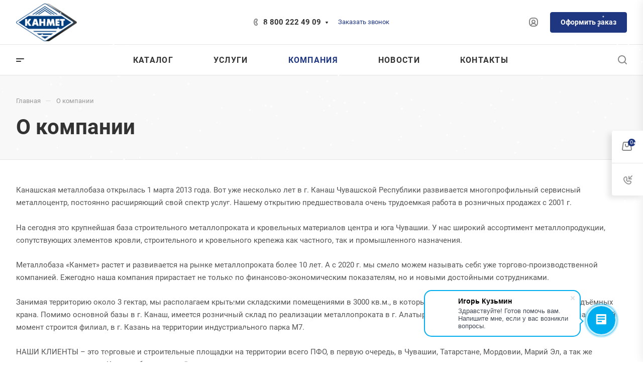

--- FILE ---
content_type: text/css
request_url: https://kanmet.ru/bitrix/templates/aspro-allcorp3metal/css/header.css?168198680520709
body_size: 20628
content:
/* HEADER */
.header {
  color: #333333;
  color: var(--white_text_black);
  position: relative;
  z-index: 100;
  background-color: #f8f8f8;
  background-color: var(--darkerblack_bg_black);
}

body:not(.front_page) .header--white {
  /* background-color: #fff; */
  background: linear-gradient(180deg, rgba(18, 18, 18, 0.03) 0%, rgba(248, 248, 248, 0) 100%);
}

body.front_page .header:not(.header--fon) {
  background: linear-gradient(180deg, rgba(18, 18, 18, 0.03) 0%, rgba(248, 248, 248, 0) 100%);
}

.header--paddings {
  padding: 32px 32px 0;
}
.header--offset-top-32 {
  padding-top: 32px;
}
body.header_opacity.front_page .header__inner {
  position: absolute;
  top: 0px;
  left: 0px;
  right: 0px;
}
body .pos-static {
  position: static;
}
.hide-dotted:not(.dotted-complete) * {
  opacity: 0;
}
.header__inner--parted {
  display: flex;
}

.header__inner--parted.header__inner--margins .header__sub-inner.header--color_dark .header__top-part,
.header__inner--parted.header__inner--margins .header__sub-inner.header--color_colored .header__top-part {
  border-color: rgba(255, 255, 255, 0.102);
}
.header__inner--parted.header--color_dark .header__top-part,
.header__inner--parted.header--color_colored .header__top-part {
  border-color: rgba(255, 255, 255, 0.102);
}
.phones__phones-wrapper .phones__dropdown.position_block {
  right: -5px;
  left: auto;
}
/*bg_none header 3,4*/
body.header_opacity.front_page .header.header--offset .block_with_bg.bg_none {
  background-color: transparent;
  box-shadow: none;
  border-bottom: 1px solid rgba(255, 255, 255, 0.102);
  border-radius: 0;
}
/*end*/

.header__inner--paddings {
  padding: 32px 32px 0;
}
.header__inner--margins {
  margin: 0px 32px 0;
  padding-top: 32px;
}
.header__inner--margins-side-none {
  margin-left: 0px;
  margin-right: 0px;
}
.header__inner--shadow {
  box-shadow: 0px 3px 7px rgba(0, 0, 0, 0.05);
  border-radius: 4px;
}
.header__inner--bordered {
  border-bottom: 1px solid #e5e5e5;
  border-color: var(--stroke_black);
}
.header__sub-inner {
  display: flex;
  width: 100%;
  position: relative;
}
.header--shadow {
  box-shadow: 0px 3px 7px rgba(0, 0, 0, 0.05);
  border-radius: 4px;
}

.header__main-inner--height_91 {
  height: 91px;
}
.header__left-part {
  display: flex;
  align-items: center;
  flex-shrink: 0;
  padding-right: 16px;
}
.header__left-part--color_light {
  background-color: #fff;
}
.header__right-part {
  display: flex;
  flex-direction: column;
  flex: 1;
}

.header__top-part {
  position: relative;
  z-index: 2;
  display: flex;
  align-items: center;
  height: 60px;
}
.header__top-part--height_46 {
  height: 46px;
}
.header__top-part--height_50 {
  height: 50px;
}
.header__top-part--height_56 {
  height: 56px;
}
.header__top-part--height_66 {
  height: 66px;
}
.header__top-part--height_80 {
  height: 80px;
}
.header__top-part--height_81 {
  height: 81px;
}
.header__top-part--height_89 {
  height: 89px;
}
.header__top-part--no_border {
  border-bottom: none;
}
.header__top-part--bordered {
  border-bottom: 1px solid #e5e5e5;
  border-bottom: 1px solid var(--stroke_black);
}
.header__top-part--items-bottom {
  align-items: flex-end;
  padding-bottom: 8px;
}
.header__top-part--paddings {
  padding-left: 32px;
  padding-right: 32px;
}
.header--color_colored {
  background-color: #9e9e9e;
}
.header__top-inner {
  display: flex;
  align-items: center;
  justify-content: space-between;
  margin: 0 -16px;
  flex: 1;
  width: calc(100% + 32px);
}
.header__top-item {
  margin: 0 16px;
}
.header__top-item--w45 {
  width: 45%;
}
.header__top-item--no-shrink {
  flex-shrink: 0;
}
.header__top-item--shinked {
  flex-shrink: 1;
}

.left-part-icons-block.header__top-item {
  margin-left: 0;
}

.header__main-part {
  position: relative;
  z-index: 1;
  height: 100px;
  display: flex;
  align-items: center;
}
.header__main-part--shadow {
  box-shadow: 0px 3px 7px rgba(0, 0, 0, 0.05);
  border-radius: 4px;
}
.header__main-part--height_66 {
  height: 66px;
}
.header__main-part--height_61 {
  height: 61px;
}
.header__main-part--height_91 {
  height: 91px;
}
.header__main-part--header_7 {
  height: 148px;
}
.header__main-part--offset-left {
  margin-left: -32px;
}
.header__main-part--margin {
  margin-left: 32px;
  margin-right: 32px;
}
.header__main-part--bordered {
  border-bottom: 1px solid #e5e5e5;
  border-bottom: 1px solid var(--stroke_black);
}
.slogan_min_width_header6 {
  min-width: 200px;
}

@media (max-width: 1200px) {
  .header__main-part--no-radius-bottom-1200 {
    border-bottom-right-radius: 0;
    border-bottom-left-radius: 0;
  }
}
@media (max-width: 1100px) {
  .header__main-part--offset_16-1100 {
    padding-left: 16px;
    padding-right: 16px;
  }
  .header__main-part--offset_16-1100 .header__main-item {
    margin: 0 16px;
  }
}

.header__main-inner {
  flex: 1;
  display: flex;
  align-items: center;
  justify-content: space-between;
}
.header__main-inner--top-with-padding {
  align-items: flex-start;
  padding: 37px 0;
}
.header__main-inner--margin {
  margin: 0 -32px;
}
.header__main-inner--color_light {
  background-color: #fff;
}
.header__main-inner--shadow {
  box-shadow: 0px 3px 7px rgba(0, 0, 0, 0.05);
  box-shadow: 0px 3px 7px rgba(0, 0, 0, 0.05);
  border-radius: 4px;
}
.header__main-item {
  margin: 0 32px;
  flex-shrink: 0;
}
.header__main-item--shinked {
  flex-shrink: 1;
}
.header__main-item--flex {
  flex-shrink: 1;
}
@media (max-width: 1200px) {
  .header__main-inner--no-shadow-1200 {
    box-shadow: none;
    border-bottom-left-radius: 0;
    border-bottom-right-radius: 0;
  }
}

.header__flex-part {
  display: flex;
  align-items: center;
}
.header__flex-part--left {
  flex: 1;
  justify-content: flex-start;
}
.header__flex-part--right {
  flex: 1;
  justify-content: flex-end;
}

@media (min-width: 1401px) {
  .header__flex-part--right.header__flex-part--collapse{
    flex-basis: auto;
    flex-shrink: 0;
  }
  .header__flex-part--left.header__flex-part--collapse{
    flex-basis: auto;
  }
}

.header__side-column-part {
  position: fixed;
  left: 0;
  top: 0;
  bottom: 0;
  z-index: 2;
  width: 271px;
  border-right: 1px solid #e5e5e5;
  border-color: var(--stroke_black);
  padding: 24px 32px 32px;
  display: flex;
  flex-direction: column;
  justify-content: space-between;
  background-color: #fff;
  background-color: var(--black_bg_black);
}
.header__side-item {
  display: flex;
  flex-direction: column;
}
.header__side-item--row {
  display: flex;
  justify-content: space-between;
  align-items: center;
}
.header__side-item--margin {
  margin-top: 40px;
  margin-bottom: 40px;
}
.header__side-item--paddings {
  padding: 16px 0;
}
.header__side-item--margined {
  margin: -16px 0;
}

.dropdown {
  -webkit-box-shadow: 0px 5px 20px rgba(0, 0, 0, 0.15);
  box-shadow: 0px 5px 20px rgba(0, 0, 0, 0.15);
  background: #fff;
  background-color: var(--card_bg_black);
  border-radius: 4px;
  position: absolute;
  top: 100%;
  left: 0;
}
.dropdown--relative {
  position: relative;
}
.dropdown--no-shadow {
  box-shadow: none;
}

.logo {
  max-width: 182px;
  height: 50px;
  display: flex;
  align-items: center;
}
.logo a {
  display: flex;
  align-items: center;
  width: 100%;
  height: 100%;
}

.logo a img {
  max-height: 5rem;
  max-width: 100%;
}
@media (max-width: 992px) {
  .logo a img {
    max-height: 100%;
    max-width: 100%;
  }
}
.address {
  display: flex;
  align-items: center;
}
.address__text {
  font-size: 0.867em;
  line-height: 1.5379em;
  max-width: 320px;
}
.address__text--large {
  font-size: 1em;
  line-height: inherit;
}

.phones {
  display: flex;
  align-items: center;
  position: relative;
}
.phones__inner {
  display: flex;
  align-items: center;
  position: relative;
}
.phones__icon {
  display: none;
  margin-right: 11px;
  margin-top: 1px;
}
.phones--with_icon .phones__icon {
  display: block;
}
.phones__phone-link {
  font-weight: 600;
}
.phones__arrow {
  display: none;
  margin-left: 8px;
}
.phones__inner--with_dropdown .phones__arrow {
  display: flex;
}
.phones__dropdown {
  position: absolute;
  top: -19px;
  left: -19px;
  display: none;
}

.icon-block--with_icon .phones__dropdown {
  left: 0;
}
.icon-block--with_icon .phones__dropdown.position_block {
  right: -5px;
  left: auto;
}
.phones__dropdown .dropdown {
  z-index: 2;
  padding: 25px;
  background: #fff;
  background-color: var(--card_bg_black);
  min-width: 278px;
  left: -6px;
}
.phones__inner:hover {
  z-index: 1000;
}
.phones__inner:hover .phones__dropdown {
  display: block;
}
.phones__dropdown .dropdown__item {
  padding: 6.5px 0px;
}
.phones__dropdown .dropdown__item--first {
  padding-top: 0px;
  margin-top: -6px;
}
.phones__dropdown .dropdown__item--last {
  padding-bottom: 0px;
}

.phones__dropdown--top {
  bottom: -36px;
  top: auto;
}
.phones__dropdown--top .dropdown {
  display: flex;
  flex-direction: column-reverse;
}
.phones__dropdown--top .dropdown .phones__dropdown-item:last-child {
  margin-top: 0;
}
.phones__dropdown--top .dropdown .schedule__title {
  margin-top: 6px;
}
.phones__dropdown--top .dropdown__item--first {
  padding-top: 6.5px;
  padding-bottom: 0px;
  margin-bottom: -6px;
}
.phones__dropdown--top .dropdown__item--last {
  padding-top: 0px;
  padding-bottom: 6.5px;
}
.phones__dropdown--top .dropdown__item--last + .phones__dropdown-item {
  padding-top: 19px;
  padding-bottom: 17px;
}

.phones__callback {
  font-size: 0.867em;
  line-height: 1.5379em;
  margin-left: 19px;
  margin-top: -1px;
}
.phones__phone-descript {
  display: block;
  margin-top: -2px;
  font-weight: normal;
}
.phones__dropdown-item {
  margin-top: 14px;
}
.dropdown__item--last + .phones__dropdown-item {
  margin: 0px;
  padding-top: 20px;
  padding-bottom: 4px;
}

.social-item {
  margin-top: 19px;
}
.callback-item {
  margin-top: 24px;
}
.phones__dropdown-title {
  font-size: 0.8em;
  line-height: 1.584em;
  color: #999;
}
.phones__dropdown-value {
  margin-top: 1px;
  font-size: 0.934em;
  line-height: 1.499em;
  color: #333;
  color: var(--white_text_black);
}

.header-cabinet {
  position: relative;
}
.header-cabinet__icon {
  margin-top: -2px;
}
.header-cabinet__link.avt .header-cabinet__icon {
  margin-right: -4px;
}
.header-cabinet__link {
  display: flex;
  align-items: center;
}
.header-cabinet__link.avt {
  margin-right: -4px;
}
.header__icon-name {
  font-size: 0.867em;
  line-height: 1.54em;
  margin-left: 7px;
}

.active > .dark_link {
  color: var(--fill_dark_light_hover);
}

.cabinet-dropdown {
  opacity: 0;
  visibility: hidden;
  transition: opacity 0.2s ease-in-out, visibility 0.2s ease-in-out;
  position: absolute;
  top: 100%;
  padding-top: 15px;
  right: -1px;
}
.cabinet-dropdown--top {
  top: auto;
  bottom: 100%;
  padding-top: 0px;
  padding-bottom: 12px;
}
.mega-fixed-menu .cabinet-dropdown {
  margin: 0 0 0 -127px;
}
.cabinet-dropdown .dropdown {
  padding: 18px 24px 0px;
  width: 190px;
  /*left: -22px;*/
}
.header-cabinet:hover .cabinet-dropdown {
  opacity: 1;
  visibility: visible;
}
#main #headerfixed .header-cabinet .cabinet-dropdown {
  padding-top: 8px;
}
.cabinet-dropdown__item {
  margin-bottom: 13px;
}
.cabinet-dropdown__item a {
  display: block;
}
.cabinet-dropdown__item--last {
  margin-bottom: 0px;
  border-top: 1px solid #ececec;
  border-top: 1px solid var(--stroke_black);
  margin: 0 -24px;
  background: #fafafa;
  background-color: var(--card_bg_hover_black);
  border-bottom-left-radius: 4px;
  border-bottom-right-radius: 4px;
  margin-top: 20px;
}
.cabinet-dropdown__item--last a {
  display: flex;
  flex-direction: row-reverse;
  align-items: center;
  justify-content: space-between;
  padding: 18px 23px 20px;
}

.header-cart__inner {
  position: relative;
  margin-right: 4px;
  display: inline-block;
  line-height: 0;
}
.header-cart__inner--empty {
  margin-right: 0px;
}
.header-cart__count,
.icon-count{
  position: absolute;
  top: 0px;
  right: 0px;
  transform: translate(46%, -60%);
  color: #fff;
  font-size: 11px;
  border-radius: 15px;
  text-align: center;
  line-height: 15px;
  min-width: 15px;
  padding: 0 4px;
  background-color: #49b822;
  z-index: 2;
}
.icon-count--compare {
  top: 3px;
  right: auto;
  left: 0px;
}
.header-cart__inner--empty .header-cart__count,
.icon-count {
  display: none;
}
.icon-block-with-counter--count .icon-count {
  display: block;
}

.header-cart__inner i.svg-inline-basket {
  margin-top: -3px;
}

.hide-basket-message .header-cart__name {
  display: none;
}

.header-cart__name {
  display: inline-block;
  transform: translateY(-1px);
}

.header--color_colored .header-cart .header-cart__count,
.header--color_colored .icon-block-with-counter .icon-count{
  background-color: #fff;
  color: #333;
}

#main .mobileheader--color-colored .header-cart .header-cart__count,
#main .mobileheader--color-colored .icon-block-with-counter .icon-count {
  background-color: #fff !important;
  color: #333;
}

.slogan__text {
  opacity: 0.5;
  max-width: 250px;
  font-size: 0.929em;
}
.burger {
  display: flex;
  align-items: center;
  cursor: pointer;
  padding: 20px;
  margin: -20px;
}

.more-arrow {
  display: flex;
  margin-left: 8px;
  margin-top: 2px;
}

.header-search {
  cursor: pointer;
  line-height: 0;
}

.header-eyed {
  cursor: pointer;
  line-height: 0;
}

.menu-topest {
  margin: 0;
  padding: 0;
  white-space: nowrap;
  overflow: hidden;
  display: flex;
  align-items: center;
  justify-content: flex-start;
}
.menu-topest__item {
  margin: 0 12px;
  text-align: center;
  display: inline-block;
  vertical-align: top;
  padding: 0;
  list-style: none;
  font-size: 0.867em;
  line-height: calc(1em + 7px);
  white-space: normal;
  flex-shrink: 0;
}
.menu-topest__item--first {
  margin-left: 0;
}
.menu-topest__item--last {
  margin-right: 0;
}
.menu-topest__more {
  margin-left: 12px;
  padding: 0;
  flex-shrink: 0;
}

/*menu-topest more*/
.header__top-part .menu-topest:hover {
  overflow: visible;
}
.header__top-part .menu-topest li.menu-topest__more {
  position: relative;
  cursor: pointer;
  z-index: 999;
  padding: 10px 0 16px;
  margin-bottom: 0;
  width: 20px;
}
.header__top-part .menu-topest li.menu-topest__more .dropdown {
  margin: 0;
  padding: 0;
  left: -17px;
  width: 191px;
  margin: 0;
  position: absolute;
  opacity: 0;
  visibility: hidden;
  top: 45px;
  z-index: 999;
}
.header__top-part .menu-topest li.menu-topest__more:hover > .dropdown,
.header__top-part .menu-topest li.menu-topest__more.hover > .dropdown {
  opacity: 1;
  visibility: visible;
  background: #fff;
}
.header__top-part .menu-topest li.menu-topest__more.hover {
  background: none;
}
.header__top-part .menu-topest li.menu-topest__more .dropdown > li {
  margin: 0;
  padding: 0;
  text-align: left;
  width: 100%;
}
.header__top-part .menu-topest li.menu-topest__more .dropdown > li:before {
  display: none;
}

.header__top-part .menu-topest li.menu-topest__more .dropdown > li > a {
  padding: 0 23px;
  margin-bottom: 9px;
  display: block;
}

#main .menu-topest .menu-topest__more .menu-topest__link {
  opacity: 1;
  color: #333;
}

.header__top-part .menu-topest li.menu-topest__more .dropdown > li:last-of-type > a {
  margin-bottom: 0;
}

.header__top-part .menu-topest li.menu-topest__more > span {
  display: block;
  letter-spacing: 1.5px;
}
.header__top-part .menu-topest li.menu-topest__more .menu-topest__item {
  display: block;
}
.header__top-part .menu-topest li.menu-topest__more .dropdown {
  padding: 18px 0;
}

.btn.btn-header-topest {
  width: 100%;
  border-radius: 0;
  padding-top: 14px;
  padding-bottom: 16px;
  font-size: 13px;
  font-weight: bold;
}

@media all and (max-width: 1600px) {
  .hide-name-1600 .header__icon-name {
    display: none;
  }
}
@media all and (max-width: 1400px) {
  .hide-name-narrow .header__icon-name {
    display: none;
  }
}

@media (max-width: 1200px) {
  .header__top-part--paddings {
    padding-left: 24px;
    padding-right: 24px;
  }
  .header__main-item {
    margin: 0 24px;
  }
  .header__main-part--offset-left {
    margin-left: -24px;
  }
}

/* COLOR VARIATIONS */
.header--color_colored.header__top-part--bordered,
.header--color_colored.header__main-part--bordered,
.header--color_dark.header__top-part--bordered,
.header--color_dark.header__main-part--bordered {
  border-bottom: 1px solid rgba(0, 0, 0, 0.071);
  /* border-bottom: 1px solid var(--stroke_black); */
}
.header--color_dark.header__top-part--bordered {
  border-bottom: 1px solid var(--stroke_black);
}

.header--color_light {
  background-color: #fff;
  background-color: var(--black_bg_black);
  background-color: var(--card_bg_black);
}
.header--color_dark {
  background-color: #232323;
  /* background-color: var(--card_bg_black); */
}
.header--color_gray {
  background-color: #fafafa;
  background-color: var(--light_bg_black);
}

#main .header--color_colored:not(.bg_none) .menu-light-text {
  color: #fff;
}
#main .header--color_colored:not(.bg_none) .menu-light-icon-fill * {
  fill: #fff;
}
#main .header--color_colored:not(.bg_none) .header-cabinet__link .menu-light-icon-fill .fill-more-theme {
  fill: #fff !important;
}
#main .header--color_colored:not(.bg_none) .menu-light-icon-stroke * {
  stroke: #fff;
}

#main .header--color_dark:not(.bg_none) .menu-light-text {
  color: #fff;
}
#main .header--color_dark:not(.bg_none) .menu-light-icon-fill * {
  fill: #fff;
}
#main .header--color_dark:not(.bg_none) .menu-light-icon-stroke * {
  stroke: #fff;
}

.light-opacity-hover {
  opacity: 1;
  transition: opacity 0.1s ease-in-out;
}
#main .header--color_colored:not(.bg_none) .light-opacity-hover:hover {
  opacity: 0.5;
}
#main .header--color_dark:not(.bg_none) .light-opacity-hover:hover {
  opacity: 0.5;
}

#main .header--color_colored:not(.bg_none) .header-menu__item--more-items .light-opacity-hover:hover,
#main .header--color_dark:not(.bg_none) .header-menu__item--more-items .light-opacity-hover:hover {
  opacity: 1;
}
#main .header--color_colored:not(.bg_none) .header-menu__item--more-items .menu-light-text:not(:hover),
#main .header--color_dark:not(.bg_none) .header-menu__item--more-items .menu-light-text:not(:hover) {
  color: #333;
  color: var(--white_text_black);
}

/*fix bugs with .bg_none*/
#main:not(.header_opacity) .header--color_colored.bg_none .menu-light-text {
  color: #fff;
}
#main:not(.header_opacity) .header--color_colored.bg_none .menu-light-icon-fill * {
  fill: #fff;
}
#main:not(.header_opacity) .header--color_colored.bg_none .header-cabinet__link .menu-light-icon-fill .fill-more-theme {
  fill: #fff !important;
}
#main:not(.header_opacity) .header--color_colored.bg_none .menu-light-icon-stroke * {
  stroke: #fff;
}

#main:not(.header_opacity) .header--color_dark.bg_none .menu-light-text {
  color: #fff;
}
#main:not(.header_opacity) .header--color_dark.bg_none .menu-light-icon-fill * {
  fill: #fff;
}
#main:not(.header_opacity) .header--color_dark.bg_none .menu-light-icon-stroke * {
  stroke: #fff;
}

#main:not(.header_opacity) .header--color_colored.bg_none .light-opacity-hover:hover {
  opacity: 0.5;
}
#main:not(.header_opacity) .header--color_dark.bg_none .light-opacity-hover:hover {
  opacity: 0.5;
}
#main:not(.header_opacity) .header--color_colored.bg_none .header-menu__item--more-items .light-opacity-hover:hover,
#main:not(.header_opacity) .header--color_dark.bg_none .header-menu__item--more-items .light-opacity-hover:hover {
  opacity: 1;
}
#main:not(.header_opacity) .header--color_colored.bg_none .header-menu__item--more-items .menu-light-text:not(:hover),
#main:not(.header_opacity) .header--color_dark.bg_none .header-menu__item--more-items .menu-light-text:not(:hover) {
  color: #333;
  color: var(--white_text_black);
}
#main:not(.header_opacity) .header--color_colored.bg_none .header-menu__item--more-items .menu-light-text:hover,
#main:not(.header_opacity) .header--color_dark.bg_none .header-menu__item--more-items .menu-light-text:hover{
  color: #9e9e9e;
  color: var(--fill_dark_light_hover);
}
/**/

/* MENU */
@media (max-width: 1200px) {
  .header__main-part--menu-compact-1200 .header-menu.header__main-item {
    margin-left: 0;
    margin-right: 14px;
  }
  .header__main-part--menu-compact-1200 .header-menu.header__main-item + .header__main-item {
    margin-left: 0;
  }
  .header__main-part--menu-compact-1200 .header-menu.header__main-item:first-of-type {
    margin-right: 14px;
  }
  .header .header__main-part--menu-compact-1200 .header-menu__item {
    margin: 0 10px;
  }
}

/*hide page scroll*/
.header:not(:hover) .header-menu:not(.header-menu--column),
.header:not(:hover) .header-menu .header-menu__dropdown-menu {
  overflow: hidden;
}

/* mixed */
.header7_logo {
  margin-top: -5px;
}
.fill-ignore {
  fill: currentColor !important;
}


--- FILE ---
content_type: text/css
request_url: https://kanmet.ru/bitrix/templates/aspro-allcorp3metal/css/footer.min.css?168009221416031
body_size: 15941
content:
.footer{--d2d_dark_light:var(--light, #2d2d2d) var(--dark, #121212);--d3_dark_light:var(--light, #333333) var(--dark, #121212);--df4_dark_light:var(--light, #f4f4f4) var(--dark, #121212);--d1b_dark_light:var(--light, #333) var(--dark, #1b1b1b);--d6t9_dark_light:var(--light, #666) var(--dark, #999);--d3t9_dark_light:var(--light, #333) var(--dark, #999);--df_opacity_dark_light:var(--light, #ffffff1a) var(--dark, #3a3a3a);--dff_opacity_dark_light:var(--light, #00000026) var(--dark, #ffffff26)}.footer{border-top:1px solid #ffffff1a;border-top-color:var(--df_opacity_dark_light);background:#333;background:var(--d1b_dark_light)}.footer--nowrap{white-space:nowrap}.footer--mw500{max-width:500px}.footer--mw-290{max-width:290px}.footer--mt-3 .icon-block--with_icon{margin-top:3px}.footer__top-part{background:#2d2d2d;background:var(--d2d_dark_light);border-bottom:1px solid rgba(255,255,255,.1);border-bottom-color:var(--df_opacity_dark_light);padding:49px 0}.footer__main-part{position:relative}.footer__main-part-inner{display:flex;justify-content:space-between;padding:56px 0 16px}.footer__main-part-inner--pb42{padding-bottom:42px}.footer__bottom-part-inner{border-top:1px solid rgba(255,255,255,.1);border-top-color:var(--df_opacity_dark_light);padding:47px 0}.footer__bottom-part-inner--no-border{border:none;padding:60px 0}.footer__bottom-part-inner--big-padding{padding:77px 0 63px}.footer .js-padding{padding:40px 0 40px;border-top-color:transparent}.footer__bottom-part{position:relative}.footer__main-part .footer__part-item{flex:1}.footer__bottom-part .footer__part-item{margin:16px}.footer__bottom-part .footer__bottom-part-items-wrapper{margin:-16px;display:flex;flex-wrap:wrap;justify-content:space-between;align-items:center}#bx-composite-banner:empty{display:none}.footer__part-item--subscribe{background:#333;background:var(--d1b_dark_light)}.footer__part-item--subscribe .btn.btn-transparent-border{border-color:rgba(255,255,255,.1)}.footer--color-light .footer__part-item--subscribe{background:#fafafa;background:var(--light_bg_black)}.footer--color-light .footer__part-item--subscribe .btn.btn-transparent-border{border-color:rgba(51,51,51,.1)}.footer .footer__part-item--subscribe .btn .svg-inline-subscribe *{fill:none}.footer__main-part-inner--bordered{border:1px solid rgba(255,255,255,.1);padding:58px 67px 38px}.bottom-menu .item-link>span{display:none}.bottom-menu .items{padding:0 20px 40px 0}.bottom-menu .items .item-link{line-height:normal}.bottom-menu .items .item{line-height:normal;display:inline-block}.bottom-menu--normal .items>.item-link a:not(:hover){color:#fff}.bottom-menu--normal .wrap .title a:not(:hover){color:#999}.footer--color-dark .bottom-menu .item.active .title a,.footer--color-dark .bottom-menu .item:hover .title a{color:#999!important}.footer--color-dark .wrap_compact_mobile .item.active .title a,.footer--color-dark .wrap_compact_mobile .item:hover .title a{color:#fff!important}.footer--color-dark .footer__license .dark_link:hover,.footer--color-dark .footer__part-item-sitemap .dark_link:hover{color:#fff}.bottom-menu--normal .items>.wrap{margin:20px 0 0 0}.bottom-menu--normal .items>.wrap .item-link{margin:8px 0}.bottom-menu--normal .items>.wrap .item-link--first{margin-top:0}.bottom-menu--normal .items>.wrap .item-link--last{margin-bottom:0}.bottom-menu--bold .item-link{margin:20px 0}.bottom-menu--bold .items{margin:-20px 0}.bottom-menu--bold .item-link a:not(:hover){color:#fff}.footer--menu-padding .items{padding:0 0 33px}.footer__info{margin:-15px 0}.footer__info-item{margin:15px 0}.footer__info--pt-2{padding-top:2px}.footer__info--row{padding:47px 0 42px}.footer__info--row-paddings{padding:54px 0 65px}.footer__phone .phones{flex-direction:column;align-items:flex-start;margin-left:2px}.footer__phone .phones .phones__inner>.phones__phone-link{color:#fff}.footer__phone .phones .more-arrow svg *{fill:#fff}.footer__phone .phones .phones__dropdown{left:8px}.footer__phone .phones .phones__callback:not(:hover){color:#999}.footer__phone .phones .phones__callback{margin-left:27px}.footer__phone .icon-block__icon{margin-right:19px}.footer__email{display:flex}.footer__email .svg-inline-email{margin-top:4px;margin-right:17px}.footer__email .svg-inline-email *{stroke:#ddd}.footer__email a:not(:hover){color:#fff}.footer--color-dark .footer__email a:hover{color:#999}.footer__address .icon-block__icon{margin-left:1px;margin-top:-3px;margin-right:18px}.footer__address .address__text{color:#fff;max-width:none;font-size:14px}.footer__social .social__items{margin:-4.5px}.footer__social .social__item{padding:0;border-radius:4px;margin:4.5px;width:39px;height:39px;display:flex;align-items:center;justify-content:center;background:#474747}.footer__social .social__link{width:37px;height:37px;transition:opacity .3s ease-in-out}.footer__social .social__link:hover{filter:grayscale(0)}.footer__info--part-right .footer__social{margin-top:13px}.footer__part-item .footer__social{margin-top:23px}.subscribe-block__part--left{display:flex;align-items:center;margin-right:122px;margin-top:2px}.subscribe-block__part--right{width:40%}.subscribe-block{display:flex;justify-content:center;align-items:center}.subscribe-block__text{color:#fff;margin-left:23px}.svg-inline-subscribe svg *{stroke:#fff;opacity:.5}.icon-block:hover svg path{opacity:1}.subscribe-form{position:relative;display:flex;align-items:center}.subscribe-form__save{position:absolute;right:0;top:0;bottom:0;width:70px;cursor:pointer}.subscribe-btn{background:0 0;border:none;padding:0;position:absolute;top:0;bottom:0;left:0;right:0;display:block;width:100%;z-index:1}.subscribe-input{height:46px;background:#fff;background:var(--dff_dark_light);border:1px solid rgba(0,0,0,.15);border-color:var(--dff_opacity_dark_light);box-sizing:border-box;border-radius:4px;padding-left:17px;color:#888}.footer--color-dark .subscribe-edit:not(:hover) .subscribe-input:not(:focus){background-color:#333;background-color:var(--d3_dark_light);border-color:rgba(255,255,255,.15)}.subscribe-form__right-arrow{position:absolute;right:20px;top:50%;transform:translateY(-50%)}.subscribe-form__right-arrow-line{background:#cacaca;height:2px;position:absolute;right:22px;top:50%;transform:translateY(-50%);left:calc(100% - 41px);transition:left ease .5s}.footer--color-dark .subscribe-edit .svg path{stroke:#7a7a7a}.footer--color-dark .subscribe-edit .subscribe-form__right-arrow-line{background:#7a7a7a}.subscribe-edit:hover .subscribe-form__right-arrow-line,.subscribe-input:focus~.subscribe-form__save .subscribe-form__right-arrow-line{left:calc(100% - 56px);background-color:var(--theme-base-color)}.subscribe-edit:hover .svg path,.subscribe-input:focus~.subscribe-form__save .svg path{stroke:var(--theme-base-color)}.footer__pays{margin:-5px -10px 4px}.footer__pays i{display:inline-block;vertical-align:middle;margin:0 10px;background:url(../images/svg/payment.svg) 0 0 no-repeat}.footer__pays i:hover{opacity:1}.footer__pays i.cacsh{width:20px;height:20px;background-position:0 -298px}.footer__pays i.cacsh:hover{background-position:0 -198px}.footer__pays i.mastercard{width:24px;height:16px;background-position:-279px -300px}.footer__pays i.mastercard:hover{background-position:-327px -200px}.footer__pays i.visa{width:32px;height:10px;background-position:-40px -304px}.footer__pays i.visa:hover{background-position:-40px -204px}.footer__pays i.yandex_money{width:25px;height:19px;background-position:-534px -298px}.footer__pays i.yandex_money:hover{background-position:-626px -198px}.footer__pays i.webmoney{width:17px;height:18px;background-position:-127px -299px}.footer__pays i.webmoney:hover{background-position:-127px -199px}.footer__pays i.qiwi{width:19px;height:20px;background-position:-165px -298px}.footer__pays i.qiwi:hover{background-position:-165px -198px}.footer__pays i.sbrf{width:19px;height:20px;background-position:-240px -298px}.footer__pays i.sbrf:hover{background-position:-240px -198px}.footer__pays i.alfa{width:14px;height:19px;background-position:-323px -298px}.footer__pays i.alfa:hover{background-position:-415px -198px}.footer__pays i.mir{width:36px;height:20px;background-position:-357px -298px}.footer__pays i.mir:hover{background-position:-449px -198px}.footer__pays i.jcb{width:22px;height:19px;background-position:-412px -298px}.footer__pays i.jcb:hover{background-position:-504px -198px}.footer__pays i.paypal{width:15px;height:19px;background-position:-205px -298px}.footer__pays i.paypal:hover{background-position:-205px -198px}.footer__pays i.maestro{width:24px;height:16px;background-position:-279px -300px}.footer__pays i.maestro:hover{background-position:-371px -200px}.footer__pays i.yoomoney{width:25px;height:18px;background-position:-534px -299px}.footer__pays i.yoomoney:hover{background-position:-626px -199px}.footer__pays i.yookassa{width:25px;height:18px;background-position:-534px -299px}.footer__pays i.yookassa:hover{background-position:-671px -199px}.footer__pays i.belkart{width:20px;height:20px;background-position:-579px -298px}.footer__pays i.belkart:hover{background-position:-716px -198px}.footer__pays i.halva{width:18px;height:18px;background-position:-619px -299px}.footer__pays i.halva:hover{background-position:-756px -199px}.footer__pays i.tinkoff{width:63px;height:16px;background-position:-657px -300px}.footer__pays i.tinkoff:hover{background-position:-657px -300px}.footer__lang .sites__current:not(:hover){color:#999}.footer__lang .more-arrow *{fill:#888}.footer--color-dark .color-theme-parent-all:hover .color-theme-target,.footer__part-item--subscribe .color-theme-parent-all:hover .color-theme-target{color:#fff}.footer--color-dark .stroke-theme-parent-all:hover .stroke-theme-target *,.footer__part-item--subscribe .stroke-theme-parent-all:hover .stroke-theme-target *{stroke:#fff}.footer--color-dark .fill-theme-parent-all:hover .fill-theme-target *{fill:#fff}.footer.footer--color-light{border-color:#e5e5e5;border-color:var(--stroke_black);background:linear-gradient(0deg,#fafafa,#fafafa),#fff;background:var(--light_bg_black)}.footer--color-light .footer__top-part{background:#f4f4f4;background:var(--df4_dark_light);border-bottom:1px solid #e5e5e5;border-color:var(--stroke_black)}.footer--color-light .footer__main-part-inner--bordered{border-color:#e5e5e5;border-color:var(--stroke_black)}.footer--color-light .footer__bottom-part-inner{border-top-color:#e5e5e5;border-color:var(--stroke_black)}.footer--color-light .footer__phone .phones .phones__inner>.phones__phone-link{color:#333;color:var(--white_text_black)}.footer--color-light .footer__phone .phones .more-arrow svg *{fill:#333;fill:var(--white_text_black)}.footer--color-light .footer__email .svg-inline-email *{stroke:#333;stroke:var(--white_text_black)}.footer--color-light .footer__email a:not(:hover){color:#333;color:var(--white_text_black)}.footer--color-light .footer__address .address__text{color:#333;color:var(--white_text_black)}.footer--color-dark .footer__phone .phones__callback:hover{color:#fff}.footer--color-light .bottom-menu--normal .items>.item-link a:not(:hover){color:#333;color:var(--white_text_black)}.footer--color-light .bottom-menu--bold .item-link a:not(:hover){color:#333;color:var(--white_text_black)}.footer--color-light .bottom-menu--normal .wrap .title a:not(:hover){color:#666;color:var(--d6t9_dark_light)}.footer--color-light .svg-inline-subscribe svg *{stroke:#333;stroke:var(--white_text_black)}.footer--color-light .subscribe-block__text{color:#333;color:var(--white_text_black)}.subscribe{cursor:pointer;font-weight:400}.btn .subscribe__text{color:#fff;position:relative;top:1px}.footer--color-light .btn .subscribe__text{color:#333}.developer{display:flex;align-items:center;--developer_logo_hover_filter:var(--light, none) var(--dark, brightness(110%) contrast(150%))}a.developer:not(:hover){color:#999}.footer--color-dark a.developer:hover{color:#fff}.footer--color-light a.developer:hover{color:#555;color:var(--fill_dark_light_white_hover)}.developer__title{margin:0 15px 0 0}.developer__logo{max-height:40px;max-width:90px;overflow:hidden;display:flex;align-items:center}.developer__logo svg{max-height:40px;max-width:90px}.developer__logo img{max-width:100%;max-height:40px}.footer--color-light a.developer:hover .developer__logo{filter:none;filter:var(--developer_logo_hover_filter)}.footer--color-dark a.developer:hover .developer__logo{filter:brightness(110%) contrast(150%)}.footer--color-light .footer__social .social__item{background:#e6e6e6}.footer__pays i.cacsh:not(:hover){background-position:0 -248px}.footer__pays i.mastercard:not(:hover){background-position:-279px -250px}.footer__pays i.visa:not(:hover){background-position:-40px -254px}.footer__pays i.yandex_money:not(:hover){background-position:-534px -248px}.footer__pays i.webmoney:not(:hover){background-position:-127px -249px}.footer__pays i.qiwi:not(:hover){background-position:-165px -248px}.footer__pays i.sbrf:not(:hover){background-position:-240px -248px}.footer__pays i.alfa:not(:hover){background-position:-323px -248px}.footer__pays i.mir:not(:hover){background-position:-357px -248px}.footer__pays i.jcb:not(:hover){background-position:-412px -248px}.footer__pays i.paypal:not(:hover){background-position:-205px -248px}.footer__pays i.maestro:not(:hover){background-position:-279px -250px}.footer__pays i.yoomoney:not(:hover){background-position:-534px -249px}.footer__pays i.yookassa:not(:hover){background-position:-534px -249px}.footer__pays i.belkart:not(:hover){background-position:-579px -248px}.footer__pays i.halva:not(:hover){background-position:-619px -249px}.footer__pays i.tinkoff:not(:hover){background-position:-657px -249px}.footer__pays i.tinkoff:hover{background-position:-794px -199px}.footer--color-light .footer__lang .sites__current{color:#333;color:var(--d3t9_dark_light)}.footer .fa.fa-angle-down path{fill:#fff}.footer .items.opened .fa.fa-angle-down{transform:rotateX(180deg)}@media (max-width:1200px){.footer__main-part-inner{flex-wrap:wrap}.footer__info--row>.line-block{flex-wrap:wrap}.footer .flex-33-1200{width:33%;flex:auto}.footer .flex-50-1200{width:50%;flex:auto}.footer .flex-100-1200{width:100%;flex:auto}.footer__main-part .offset-top-1200{margin-top:48px}}@media (max-width:991px){.footer .flex-50-991{width:50%}.footer .flex-100-991{width:100%}}@media (min-width:768px){.footer__pays--on-line{position:absolute;bottom:-11px;top:auto;left:50%;transform:translateX(-50%);z-index:1;padding:0 23px;background:#333;background:var(--d1b_dark_light)}.footer--color-light .footer__pays--on-line{background:#fafafa;background:var(--light_bg_black)}.footer__part-item--subscribe{position:absolute;top:-39px;left:50%;transform:translateX(-50%);margin:0;padding:0 23px}}@media (max-width:767px){.subscribe-block{justify-content:space-between}.subscribe-block__part--left{margin-right:32px}.subscribe-block__part--right{flex:1}.footer__top-part{padding:24px 0}.footer__main-part-inner{padding:32px 0 16px;flex-direction:column;border:none}.footer__bottom-part-inner{padding:16px 0}.footer__info--row{padding:24px 0 0}.footer__info--row-paddings{padding-bottom:24px}.footer .flex-100-767,.footer .flex-33-1200,.footer .flex-50-1200{width:100%}.footer__info--part-left>.line-block{flex-wrap:wrap;display:block}.footer__main-part .offset-top-1200{margin-top:0;margin-bottom:16px}.bottom-menu .items{padding:0}.bottom-menu .item-link>span{display:block;cursor:pointer}.bottom-menu .items>.item-link{position:relative}.bottom-menu--normal{margin-bottom:15px}.bottom-menu.bottom-menu--bold{padding-bottom:16px}.bottom-menu .items .fa{position:absolute;right:-5px;padding:10px 5px 10px 5px;top:-10px}.bottom-menu--normal .items>.wrap{margin-top:16px}.bottom-menu--bold .item-link{margin:16px 0}}@media (max-width:600px){.subscribe-block{flex-direction:column;align-items:flex-start}.subscribe-block__part--left{margin-bottom:16px}.subscribe-block__part--right{width:100%}.footer__bottom-part .footer__bottom-part-items-wrapper{margin:-8px}.footer__bottom-part .footer__part-item{margin:8px}[class*=footer--mw]{max-width:none}}

--- FILE ---
content_type: text/css
request_url: https://kanmet.ru/bitrix/templates/aspro-allcorp3metal/css/top-menu.min.css?168009221411103
body_size: 11013
content:
.header-menu{flex:1}.header-menu__wrapper{display:flex;align-items:center;flex-wrap:wrap;height:100px}.header-menu--centered .header-menu__wrapper{justify-content:center}.header-menu.header-menu--left .header-menu__wrapper{justify-content:left}.header-menu__item{margin:0 28px;position:relative;height:100px;display:flex;align-items:center}.header-menu--80 .header-menu__item{margin:0 40px}.header-menu--64 .header-menu__item{margin:0 32px}.header-menu--32 .header-menu__item{margin:0 16px}.header-menu .header-menu__item--first{margin-left:0}.header-menu .header-menu__item--last{margin-right:0}.header-menu--height_61 .header-menu__item,.header-menu--height_61 .header-menu__wrapper{height:61px}.header-menu--height_66 .header-menu__item,.header-menu--height_66 .header-menu__wrapper{height:66px}.header-menu--height_81 .header-menu__item,.header-menu--height_81 .header-menu__wrapper{height:81px}.header-menu--height_91 .header-menu__item,.header-menu--height_91 .header-menu__wrapper{height:91px}.header-menu__item--more-items{display:none;opacity:0;margin-right:0;cursor:pointer}.header-menu__item--more-items:hover>.header-menu__dropdown-menu{opacity:1;visibility:visible}.header-menu__item--more-items .header-menu__item{height:auto}.header-menu__item--more-items .header-menu__title{font-weight:400}.header-menu__item--more-items .header-menu__item>.header-menu__link .header-menu__wide-submenu-right-arrow{display:block}#main .header-menu__item--more-items .header-menu__link{color:#333;color:var(--white_text_black);opacity:1}.header-menu__item--more-items .header-menu__dropdown-menu-inner{padding:0}.header-menu__item--more-items .header-menu__dropdown-menu{padding:17px 0}.header-menu__item--more-items .header-menu__dropdown-menu .header-menu__dropdown-menu{position:absolute;right:100%;left:auto;top:-51px}.header-menu__item--more-items .header-menu__dropdown-menu .header-menu__dropdown-menu.header-menu__dropdown-menu--submenu.dropdown{top:-17px}.header-menu__item--more-items .header-menu__dropdown-menu .header-menu__dropdown-menu .dropdown{right:100%;left:auto}#main .header-menu__item--more-items li{padding:7px 28px;margin:0}.header-menu__item--more-items .dropdown-submenu:hover>.header-menu__dropdown-menu{opacity:1;visibility:visible}.header-menu__title{font-size:1em;line-height:1.429em;font-weight:700}.header-menu__item>.header-menu__link .header-menu__wide-submenu-right-arrow{display:none}body.menu_lowercase_n .header-menu__title{text-transform:uppercase;font-size:12px;line-height:19px;letter-spacing:.08em}body.menu_lowercase_n .header-menu__dropdown-menu .header-menu__title{text-transform:none;font-size:1em;line-height:calc(1em + 7px);letter-spacing:0}.header-menu__link{display:flex;align-items:center;height:100%;justify-content:space-between;width:100%}.header-menu__dropdown-menu{opacity:0;visibility:hidden;transition:opacity .2s ease-in-out,visibility .2s ease-in-out;transition-delay:.2s}.header-menu__dropdown-menu.dropdown{min-width:240px}.header-menu__item--more-items>.header-menu__dropdown-menu.dropdown{left:-30px}.header-menu__dropdown-menu>.dropdown{min-width:240px;padding:17px 0;left:-29px}.header-menu__dropdown-item{padding:7px 28px;white-space:nowrap;margin:0}.header-menu__dropdown-item.active>a{font-weight:700}.header-menu__dropdown-item>a{display:block;word-break:break-word;max-width:100%;white-space:normal;position:relative}.header-menu__arrow{margin-left:7px;color:#333}.header-menu__dropdown-item--with-dropdown:hover>.header-menu__dropdown-menu{opacity:1;visibility:visible}.header-menu__dropdown-item--with-dropdown>a{padding-right:7px}.header-menu__dropdown-menu--submenu,.header-menu__dropdown-menu--submenu.dropdown{position:absolute;left:100%;top:-17px;width:100%}.header-menu__item--more-items .header-menu__dropdown-menu .header-menu__dropdown-menu.header-menu__dropdown-menu--submenu{width:auto}.header-menu__dropdown-menu--submenu>.dropdown{left:0}.header-menu__dropdown-menu--submenu.dropdown{z-index:2}.header-menu__dropdown-menu .header-menu__dropdown-menu.header-menu__dropdown-menu--submenu{z-index:2}.header-menu__dropdown-menu.header-menu__dropdown-menu--submenu .header-menu__dropdown-item--with-dropdown .header-menu__dropdown-menu.header-menu__dropdown-menu--submenu{padding:17px 0}.svg.header-menu__dropdown-right-arrow{position:absolute;top:calc(1em - 4px);transform:translateY(-50%);right:0}.header-menu__item--dropdown:hover>.header-menu__dropdown-menu{opacity:1;visibility:visible}.header-menu__dropdown-menu-inner{margin-bottom:0}.header--narrow:not(.header--offset) .header-menu__item--wide>.header-menu__dropdown-menu{left:50%;right:auto;width:100vw;transform:translateX(-50%)}.header-menu__wide-limiter{display:flex;flex-direction:row-reverse;justify-content:space-between;align-items:flex-start;padding:40px;max-height:520px}.header-menu__wide-right-part{width:300px;position:sticky;top:0}.header-menu__wide-right-part+.header-menu__dropdown-menu--grids{width:calc(100% - 340px)}@media (max-width:1500px){.header-menu--bottom-1500{position:absolute;top:calc(100% + 1px);left:-32px;right:-32px;border-bottom:1px solid #e5e5e5}.header--offset .header-menu--bottom-1500{left:0;right:0}.header--narrow.header--offset .header-menu--bottom-1500{border-bottom:none;box-shadow:0 3px 7px rgba(0,0,0,.05);border-radius:0 0 4px 4px}.header-menu--bottom-1500.header-menu--color_dark{background-color:#333}.header-menu--bottom-1500.header-menu--color_light{background-color:#fff}.header-menu--bottom-1500.header-menu--color_gray{background-color:#fafafa}}@media (max-width:1200px){.header-menu--bottom-1200{position:absolute;top:100%;left:-32px;right:-32px;border-bottom:1px solid #e5e5e5}.header-menu--color_dark.header-menu--bottom-1200{border-bottom:1px solid #00000012}.header-menu--color_colored.header-menu--bottom-1200{border-bottom:1px solid #ffffff1a}.header--offset .header-menu--bottom-1200{left:8px;right:8px}.header--narrow.header--offset .header-menu--bottom-1200{left:32px;right:32px}.header--offset:not(.header--narrow) .header-menu--bottom-1200{left:-24px;right:-24px}.header--offset .header-menu--bottom-1200{border-bottom:none;border-top:1px solid #e5e5e5;box-shadow:0 3px 7px rgba(0,0,0,.05);border-radius:0 0 4px 4px}.header--offset .header-menu--color_dark.header-menu--bottom-1200{border-top:1px solid #00000012}.header--offset .header-menu--color_colored.header-menu--bottom-1200{border-top:1px solid #ffffff1a}.header-menu--bottom-1200.header-menu--color_dark{background-color:#333}.header-menu--bottom-1200.header-menu--color_light{background-color:#fff}.header-menu--bottom-1200.header-menu--color_gray{background-color:#fafafa}}.side_banners__item{overflow:hidden}.side_banners__item-img{width:100%;height:200px;background-size:cover!important;border-radius:4px;margin-bottom:18px}.side_banners__item-date{color:#999;margin-top:12px}.header-menu__item--wide{position:static}.header-menu__item--wide>.header-menu__dropdown-menu{position:absolute;left:0;right:0;top:100%;padding-top:1px;border-radius:0;box-shadow:0 10px 20px rgba(0,0,0,.1)}.header-menu__item--wide>.header-menu__dropdown-menu.maxwidth-theme{box-shadow:none}.header-menu__item--wide>.header-menu__dropdown-menu.maxwidth-theme>div{box-shadow:0 10px 20px rgba(0,0,0,.1);background:#fff;background:var(--card_bg_black)}@media (max-height:800px){.header-menu__item--wide:hover>.header-menu__dropdown-menu{max-height:calc(80vh - 100px)}}.header-menu__item--wide .header-menu__dropdown-menu>.dropdown{padding:0;left:0}.header-menu__dropdown-menu--grids{display:grid;grid-template-columns:repeat(auto-fill,minmax(300px,1fr));grid-gap:40px;width:100%}html.bx-ie .header-menu__dropdown-menu--grids{display:flex;flex-wrap:wrap}html.bx-ie .header-menu__item--wide .header-menu__dropdown-item{padding:40px;width:25%}@media (max-width:1200px){html.bx-ie .header-menu__item--wide .header-menu__dropdown-item{padding:24px;width:33%}}.header-menu__item--wide .header-menu__dropdown-item{padding:0;display:flex;flex-direction:column}.header-menu__item--wide .header-menu__dropdown-item--img-LEFT{flex-direction:row}.header-menu__wide-submenu-item--more_items{padding-left:0;margin:3px 0 0;cursor:pointer}.header-menu__wide-submenu-item--more_items .with_dropdown{position:relative}.header-menu__wide-submenu-item--more_items .with_dropdown svg{position:absolute;top:2px;right:0;margin:auto;bottom:0;transform:rotate(90deg)}.header-menu__wide-submenu-item--more_items.opened svg{transform:rotate(-90deg)}.header-menu__wide-item-wrapper{overflow:hidden;white-space:normal}.header-menu__dropdown-item--centered{align-items:center}.header-menu__dropdown-item--centered.header-menu__dropdown-item--img-TOP{justify-content:center}.header-menu__dropdown-item--centered .header-menu__dropdown-item-img--TOP{justify-content:center}.header-menu__dropdown-item--img-LEFT .header-menu__wide-item-wrapper{margin-top:-4px}.header-menu__dropdown-item-img{width:90px;height:60px;display:flex;align-items:flex-start;justify-content:flex-end}.header-menu__dropdown-item-img--LEFT{margin-right:24px;flex-shrink:0}.header-menu__dropdown-item-img--TOP{margin-bottom:18px;width:auto;justify-content:flex-start}.header-menu__dropdown-item-img .svg svg{max-height:40px;max-width:40px}.header-menu__dropdown-item-img-inner{position:relative;width:auto;height:60px;border-radius:4px;overflow:hidden}.header-menu__wide-submenu{padding-top:7px}.header-menu__wide-submenu .header-menu__wide-submenu{margin-left:12px;padding-bottom:6px;padding-top:5px}.header-menu__wide-submenu-item{padding:3px 0;margin:0;line-height:calc(1em + 5px)}.header-menu__wide-submenu .header-menu__wide-submenu-item{padding:2px 0 5px}.header-menu__wide-submenu-item.active>.header-menu__wide-submenu-item-inner>a>.header-menu__wide-submenu-item-name{font-weight:700;color:#333;color:var(--white_text_black)}.header-menu__wide-submenu-item-inner .toggle_block{display:inline-block;position:static;transform:translateX(-17px);width:0}.header-menu__wide-submenu-right-arrow.menu-arrow{right:6px;top:5px}.header-menu__wrapper .menu-arrow.svg{height:16px;line-height:11px;position:static;text-align:center;width:17px}.header-menu-side__wide-submenu-item--more_items:hover .menu-arrow,.header-menu__wide-submenu-item--more_items:hover .menu-arrow,.header-menu__wide-submenu-item-inner .toggle_block:hover .menu-arrow{background-color:#9e9e9e;background-color:var(--theme-base-opacity-color)}.header-menu__wide-submenu-item-inner.opened .menu-arrow.svg{transform:rotate(180deg)}.header-menu__wide-submenu-item-inner{display:inline;position:relative}.header-menu__wide-item-description{color:#666;margin-top:3px}.header-menu__wide-submenu--delimiter .header-menu__wide-submenu-item{display:inline}.header-menu__wide-submenu--delimiter{line-height:0}.header-menu__wide-submenu-item-separator{color:#999}.header-menu__wide-submenu--delimiter .header-menu__wide-submenu-item:not(.active) .header-menu__wide-submenu-item-inner>a:not(:hover){color:#666}.header-menu__wide-submenu--delimiter .header-menu__wide-submenu-right-arrow{display:none}.header-menu__item--wide>.header-menu__dropdown-menu{padding-top:0}

--- FILE ---
content_type: text/css
request_url: https://kanmet.ru/bitrix/templates/aspro-allcorp3metal/template_styles.min.css?169744008829357
body_size: 29285
content:
html{width:100%;height:100%}body{width:100%;min-height:100%;margin:0;display:flex;flex-direction:column;overflow-x:hidden}* html .clearfix{height:1%}html[xmlns] .clearfix{display:block}.body{height:auto!important;flex-grow:1}body>.body:not(.index)>.main{padding-bottom:80px}.container{width:100%!important;padding:0}.container>.row>.maxwidth-theme>.content-md{display:flex;flex-direction:row-reverse}.container .left_block{width:348px;flex-shrink:0}.container .right_block{width:100%}.container .right_block.narrow_Y{width:calc(100% - 348px)}body .main-wrapper>.section-content-wrapper{min-width:0}.side_left .container .left_block{padding-right:48px}.side_right .container .left_block{padding-left:48px;padding-right:0}.container .catalog_page .left_block{width:332px}.side_left .container .catalog_page .left_block{padding-right:32px}.side_right .container .catalog_page .left_block{padding-left:32px}.side_right .container>.row>.maxwidth-theme>.content-md{flex-direction:row}.side_left .main-wrapper{flex-direction:row-reverse}.tariffs-wrapper>div+div{margin-top:64px}.tariffs-wrapper+.main-wrapper{margin-top:102px}.tariffs-wrapper+.main-wrapper .text_after_items{margin-top:0}.clearfix:after{content:".";display:block;clear:both;visibility:hidden;line-height:0;height:0}.clearfix{display:inline-block}.clearfix.block,.row.clearfix{display:block}[id^=bx_incl]{display:inline;vertical-align:top;zoom:1}.bx_editmode .bx_areas [id^=bx_incl],.right_block [id^=bx_incl]{display:block}.margin0{margin-left:0!important;margin-right:0!important}.nopadding{padding:0!important}.nopadding-left{padding-left:0!important}.nopadding-right{padding-right:0!important}.bordered{border:1px solid #e5e5e5;border-color:var(--stroke_black)}.overflow-block{overflow:hidden}*{outline:0!important}[data-event=jqm]{cursor:pointer}.srollbar-custom{overflow:auto}.lazyload,.lazyloading{opacity:0}.lazyloaded{opacity:1;transition:opacity .3s}.loading-state{min-height:300px;background:transparent url(images/loaders/double_ring.svg) no-repeat center center}.blur{-webkit-filter:blur(5px);-moz-filter:blur(5px);-o-filter:blur(5px);-ms-filter:blur(5px);filter:blur(5px);background-position:center center}.item-link-absolute{position:absolute;top:0;left:0;right:0;bottom:0;z-index:2}.scrollbar:not(.scroller){overflow:hidden;overflow-y:auto;overscroll-behavior:contain;scrollbar-width:thin}.scrollbar::-webkit-scrollbar,.scrolled::-webkit-scrollbar{width:6px;height:6px}.scrollbar::-webkit-scrollbar-track,.scrolled::-webkit-scrollbar-track{border-radius:5px}.scrollbar::-webkit-scrollbar-thumb,.scrolled::-webkit-scrollbar-thumb{border-radius:5px;background:#ccc;background:var(--gray_bg_black);border:1px solid #fff;border-color:var(--black_bg_black)}.scrollbar::-webkit-scrollbar-thumb:window-inactive-thumb,.scrolled::-webkit-scrollbar-thumb:window-inactive-thumb{background:#ccc;background:var(--gray_bg_black);border:2px solid #fff;border-color:var(--black_bg_black)}.scrollbar.scrollbar--overscroll-auto{overscroll-behavior:auto}.scroll-init:not(.mCustomScrollbar){overflow:hidden!important}.mCSB_scrollTools .mCSB_draggerRail{background:0 0}.mCSB_inside>.mCSB_container{margin-right:0}body .mCSB_scrollTools{width:8px;z-index:3;opacity:1;right:0;top:2px;bottom:2px}body .mCSB_container{z-index:1}body .mCSB_3_dragger_vertical{width:8px;border:2px solid #fff;border-color:var(--black_bg_black)}body .mCSB_scrollTools .mCSB_dragger .mCSB_dragger_bar{width:3px;background:#ccc!important;background:var(--gray_bg_black)!important;border-radius:5px}.container iframe,.container object,.container video:not(.cover){display:block;margin:0 auto}.container iframe:not(.cover),.container object:not(.cover),.container video:not(.cover){max-width:100%}.banners-big .loading.vvideo:not(.started) iframe,.banners-big .loading.vvideo:not(.started) object,.banners-big .loading.vvideo:not(.started) video{opacity:.75}@media (max-width:767px){.banners-big.banners-big--adaptive-2 .loading.vvideo iframe,.banners-big.banners-big--adaptive-2 .loading.vvideo object,.banners-big.banners-big--adaptive-2 .loading.vvideo video{opacity:1}}body .banners-big .banners-big__item.loading.vvideo{background:0 0}body .banners-big .banners-big__item.loading.vvideo .wrapper_video{background:#000!important}body .banners-big .banners-big__item.banners-big__item--dark.loading.vvideo .wrapper_video{background:#fff!important}.maxwidth-theme{margin-left:auto!important;margin-right:auto!important;max-width:1396px;width:100%}.maxwidth-theme:after,.maxwidth-theme:before{content:"";display:block;clear:both}.maxwidth-theme.maxwidth-theme--no-maxwidth{max-width:none}.maxwidth-theme--relative{position:relative}.maxwidth-theme.wide-Y{max-width:initial;margin-left:0!important;margin-right:0!important;padding-right:0;padding-left:0}.top-content-block>div{margin-bottom:32px}.top-content-block>div:empty{margin-bottom:0}.top-content-block .top-big-img+.tizers{margin-top:-2px}.top-big-img--with-tizers{border-bottom-left-radius:0;border-bottom-right-radius:0}.top-content-block .seo-block-main{margin-bottom:0}.top-content-block .seo_block{margin-bottom:48px}.top-content-block .seo_block+.seo_block--description{margin-top:-5px}.top-content-block .seo_block--img{width:300px;margin-bottom:0}.top-content-block .sticky-block{margin-bottom:48px}.border_content>.row,.container>.row,.greyline>.row,.logo_and_menu-row>.row,.main>.row{margin-left:0;margin-right:0}.container>.row>.maxwidth-theme:not(.wide-Y)>.content-md,.greyline>.row>.maxwidth-theme,.logo_and_menu-row>.row>.maxwidth-theme,.main>.row>.maxwidth-theme,section.page-top>.row>.maxwidth-theme{padding:0}article.post-large{margin-left:80px}article.post-large div.post-date,article.post-large div.post-image{margin-left:-80px}.border_content{margin:18px 0 8px}.border_content .head-block.top{margin-bottom:39px}body .wide-block{display:block;margin-right:0}.bx-core-waitwindow,div[id^=wait_comp]{display:none}span.zoom{border-radius:4px;color:#fff;display:block;height:44px;line-height:24px;margin:-22px -22px 0 0;padding:6px;position:absolute;right:50%;text-align:center;top:50%;width:44px;cursor:pointer;transition:all .3s ease;-moz-transition:all .3s ease;-ms-transition:all .3s ease;-o-transition:all .3s ease;-webkit-transition:all .3s ease;background:rgba(34,34,34,.7) url(/bitrix/templates/aspro-allcorp3metal/images/svg/Fullsize.svg) center no-repeat}span.zoom i{font-size:21px;left:0;position:relative;top:2px}.shine{position:relative}.hover_shine .shine:before{position:absolute;top:0;left:-45%;z-index:2;display:block;content:"";width:25%;height:100%;background:-webkit-linear-gradient(left,rgba(255,255,255,0) 0,rgba(255,255,255,.3) 100%);background:linear-gradient(to right,rgba(255,255,255,0) 0,rgba(255,255,255,.3) 100%);-webkit-transform:skewX(-25deg);transform:skewX(-25deg)}.hover_shine .shine:hover:before{-webkit-animation:shine .5s;animation:shine .5s}.hover_blink .shine:before{display:none}.hover_blink .shine:hover,.hover_blink:hover .shine{opacity:1;-webkit-animation:flash .8s;animation:flash .8s}.hover_zoom .shine{transition:transform .8s}.hover_zoom:hover .shine{transform:scale(1.1)}.inner-table-block{display:table-cell;vertical-align:middle}.with_dropdown{position:relative;padding-right:12px}form.search{position:relative}.search .search-input-div{width:100%;position:relative}.search .search-input{color:#666;color:var(--light_basic_text_black);display:block;height:41px;line-height:18px;padding:0 70px 0 14px;width:100%;background:#fff;background:var(--darkerblack_bg_black);border:1px solid #e5e5e5;border-color:var(--stroke_black);border-radius:4px}.search .search-button-div{position:absolute;top:0;right:0;bottom:0}.search .btn-search{background:0 0;border:none;padding:1px 12px 0 0;line-height:0;display:flex;height:100%;align-items:center}.btn-search:hover *{fill:#333}.body .main>.container.with_error .left-menu-md,.body .main>.container.with_error .page-top,.body .main>.container.with_error .right-menu-md{display:none!important}.body .main>.container.with_error .content-md{width:100%;display:block}body .container.with_error .right_block.narrow_Y{float:none!important;width:100%!important}.banner.CONTENT_BOTTOM img,.banner.CONTENT_TOP img,.banner.FOOTER img,.banner.TOP_HEADER img,.banner.TOP_UNDERHEADER img{margin:auto}.banner.CONTENT_TOP{margin-bottom:37px}.banner.CROP{overflow:hidden}.banner.CROP.TOP_HEADER{position:relative;z-index:2}.banner.CROP img{margin-left:50%;transform:translateX(-50%)}body>.body:not(.index)>.main .banner.FOOTER{margin-bottom:-80px}.banner.CONTENT_BOTTOM{margin-top:40px}.body:not(.index) .banner.FOOTER{margin-top:40px}.right-menu-md .side-menu>li>.submenu{padding-left:26px}.zomm_wrapper-block{position:relative}.zomm_wrapper-block:hover .flex-direction-nav a:not(.flex-disabled){opacity:1!important}.iblocks{max-height:133px}.iblocks:after{content:"";clear:both;display:table}.iblocks .inner-wrapper{background:#f2f2f2;min-height:132px}.iblocks>div{font-size:13px;line-height:20px}.iblocks>div a{display:block}.iblocks .icons-block{color:#9a9a9a;width:80px;text-align:center;background:#f2f2f2;float:left}.iblocks .icons-block a{color:#9a9a9a;padding:72px 10px 25px;position:relative}.iblocks .icons-block a:before{content:"";position:absolute;display:block;width:22px;height:27px;background:url(images/svg/allcorp3metala.svg) -249px -83px no-repeat;top:30px;left:50%;margin-left:-11px}.iblocks .icons-block a:after{content:"";position:absolute;display:block;width:2px;height:100%;background:#fff;top:0;right:0}.docs-block .iblocks:hover .icons-block a:before,.iblocks .icons-block a:hover:before{background-position:-250px -114px}.docs-block .iblocks:hover .icons-block a,.iblocks .icons-block a:hover{color:#fff}.iblocks .text-block{color:#222;font-weight:700;font-size:15px;background:#f2f2f2;padding-left:82px}.iblocks .text-block .text{padding-top:20px;padding-left:30px;padding-right:30px;overflow:hidden}body .docs-block .blocks{display:block}body .docs-block .blocks .inner-wrapper{position:relative;padding:0 0 0 55px;margin-bottom:32px;line-height:20px;-webkit-box-orient:vertical;overflow:hidden;text-overflow:ellipsis}.docs-block .blocks .inner-wrapper:before{content:"";position:absolute;display:block;width:36px;height:35px;background:url(images/svg/docs_types.svg) 0 0 no-repeat;top:0;left:0}.docs-block .blocks.doc .inner-wrapper:before,.docs-block .blocks.docx .inner-wrapper:before{background-position-y:-55px}.docs-block .blocks.jpg .inner-wrapper:before{background-position-y:-110px}.docs-block .blocks.png .inner-wrapper:before{background-position-y:-165px}.docs-block .blocks.ppt .inner-wrapper:before{background-position-y:-220px}.docs-block .blocks.txt .inner-wrapper:before{background-position-y:-275px}.docs-block .blocks.tif .inner-wrapper:before,.docs-block .blocks.tiff .inner-wrapper:before{background-position-y:-330px}.docs-block .blocks.none .inner-wrapper:before{background-position-y:-495px}.docs-block .blocks.rtf .inner-wrapper:before{background-position-y:-440px}.docs-block .blocks.xls .inner-wrapper:before,.docs-block .blocks.xlsx .inner-wrapper:before{background-position-y:-385px}.docs-block .blocks .filesize{font-size:12px;color:#9a9a9a}.buy_block{display:block}#main .buy_block:not(.in) .in_cart{display:none}#main .buy_block.in .to_cart{display:none}.btn-actions--with-icons{max-width:243px;flex-basis:100%}.btn-actions__inner{flex:1;max-width:100%;text-overflow:ellipsis}.btn-actions--with-icons .buy_block{display:flex;flex:1;justify-content:flex-end}.btn-actions--with-icons .buttons{flex:1}.buy_block .btn{white-space:normal;max-width:100%;text-overflow:ellipsis}.grid-list__item{min-width:0}.search-page a.search-page-params{border-bottom:1px dashed #00f;text-decoration:none}.search-page div.search-page-params{margin:10px 0 0}.search-page .search-item-rate{font-size:11px}.search-page .path{display:block;font-size:11px;line-height:13px;padding:0;margin:0;list-style:none;background:0 0}.search-page .path p{margin:0}.search-page .path a,.search-page .path>*{text-decoration:none}.search-page .path>li{display:inline-block;vertical-align:top;zoom:1;padding:0}.search-page .path>li+li:before{font-family:FontAwesome;content:"\f054";font-size:9px;padding:0 10px;position:static;background:0 0}.search-page .path>li:first-of-type:before{display:none}.search-page .where{border:1px solid #cad4df;border-radius:3px;float:left;height:28px;line-height:28px;margin:10px 0 0}.search-page .searchinput{position:relative}.search-page .searchinput input[type=text]{color:#333;color:var(--white_text_black);display:block;width:100%;border-radius:4px;padding:0 44px 0 17px;height:40px;font-size:.933em;line-height:.75em;background:#fafafa;background:var(--darkerblack_bg_black);border:1px solid #ddd;border-color:var(--stroke_black);transition:background .3s ease}.search-page .searchinput input[type=text]:focus,.search-page .searchinput input[type=text]:hover{background-color:#fff;background-color:var(--card_bg_hover_black)}.search-page .searchinput input[type=text]:focus{box-shadow:0 1px 1px rgba(0,0,0,.015) inset;border-color:#999}.search-page .searchinput input.q{width:100%}.search-page .searchinput .btn-search{position:absolute;top:0;right:0;background:0 0;border:0;color:#fff;width:39px;height:39px;border-top-right-radius:3px;border-bottom-right-radius:3px}.search-page .searchinput .btn-search{margin:0;text-align:center;padding:0}.search-page .searchinput .btn-search:hover{background:0 0}.search-page .searchinput .btn-search:hover path{fill:var(--fill_dark_light)}.search-page .searchinput--lg input[type=text]{height:48px}.search-page .searchinput--lg .btn-search{height:48px;width:48px}.loadings{background:url(images/loaders/preloader.gif) no-repeat scroll center center rgba(0,0,0,0)!important;border-color:transparent!important;color:transparent!important;cursor:default!important}.loadings *{background:rgba(0,0,0,0)!important;border-color:transparent!important;color:transparent!important;cursor:default!important;visibility:hidden}.popup .loadings{background-position:0 0!important}.accordion-head{cursor:pointer;padding:30px 86px 20px 34px;position:relative;display:block}.accordion-head:active,.accordion-head:focus,.accordion-head:hover,.accordion-head:visited{color:#333;color:var(--white_text_black)}.accordion-line{background-color:#9e9e9e;background-color:var(--darkerblack_bg_black);width:4px;position:absolute;left:-1px;top:35px;height:13px;border-radius:0 4px 4px 0}.accordion{background:#fff;background:var(--card_bg_black)}.item-accordion-wrapper{border:1px solid #e5e5e5;border-color:var(--stroke_black);margin-bottom:-1px;padding-bottom:8px;position:relative;transition:background ease .3s,box-shadow ease .3s}.item-accordion-wrapper:first-of-type{border-top-left-radius:4px;border-top-right-radius:4px}.item-accordion-wrapper:last-of-type{border-bottom-left-radius:4px;border-bottom-right-radius:4px}.item-accordion-wrapper .accordion-head{border:none}.accordion-type-1 .item,.accordion-type-1 .item:hover,.accordion-type-2 .item,.accordion-type-2 .item:hover{border-color:#e5e5e5!important;border-color:var(--stroke_black)!important}.accordion-type-1 .item .accordion-body,.accordion-type-1 .item .accordion-head,.accordion-type-1 .item .panel-collapse,.accordion-type-2 .item .accordion-body,.accordion-type-2 .item .accordion-head,.accordion-type-2 .item .panel-collapse{border:none!important}.accordion-type-1 .item .accordion-head,.accordion-type-2 .item .accordion-head{margin-bottom:0!important}.accordion-head.accordion-open .fa:before{content:"\f106"}.panel-collapse{position:static}.panel-collapse .accordion-body{padding:0 33px 0 33px}.accordion-preview{margin-bottom:33px}.accordion-btn{padding:0 0 31px}.accordion-head .svg-inline-right-arrow{position:absolute;right:35px;top:34px;transition:transform ease .3s}.accordion-head:hover .svg-inline-right-arrow{transform:scale(1.1)}.accordion-open .svg-inline-right-arrow{transform:rotate(135deg)}.accordion-head.accordion-open:hover .svg-inline-right-arrow{transform:rotate(135deg) scale(1.1)}.accordion-type-1 .accordion-head a{display:inline;text-decoration:none}.accordion-head .fa{border-radius:30px;color:#222;position:absolute;top:23px;font-size:24px;line-height:26px;width:26px;height:26px;text-align:center}.accordion-head:hover .fa{background:#e5e5e5}.accordion-type-1 .accordion-head .fa{right:29px}.accordion-type-2 .accordion-head{padding-left:75px;padding-right:38px}.accordion-type-2 .accordion-head a{display:inline;line-height:18px;text-decoration:none;font-size:16px}.accordion-type-2 .accordion-head:after{content:"";display:table;clear:both}.accordion-type-2 .accordion-head .fa{left:26px}.accordion-type-2 .accordion-head .svg-inline-right-arrow{right:auto;left:39px}.accordion-type-2 .accordion-head.accordion-open .fa{line-height:25px}section.toggle{margin:10px 0 0;position:relative;clear:both}section.toggle input{cursor:pointer;height:45px;margin:0;opacity:0;position:absolute;width:100%;z-index:2}section.toggle label{border-left:3px solid;transition:all .15s ease-out;-moz-transition:all .15s ease-out;-ms-transition:all .15s ease-out;-o-transition:all .15s ease-out;-webkit-transition:all .15s ease-out;background:#f4f4f4;background:var(--card_bg_black);border-radius:3px;display:block;font-size:1.1em;min-height:20px;padding:12px 20px 12px 10px;position:relative;cursor:pointer;font-weight:400;border-color:var(--light,var(--fill_dark_light_white_hover)) var(--dark,#ccc)}section.toggle .toggle-content{display:none}section.toggle label::-moz-selection{background:0 0}section.toggle label i.fa-minus{display:none}section.toggle label i.fa-plus{display:inline}section.toggle label::selection{background:0 0}section.toggle label::before{border:6px solid transparent;border-left-color:inherit;content:"";margin-top:-6px;position:absolute;right:4px;top:50%}section.toggle label+p{color:#999;display:block;overflow:hidden;padding-left:30px;text-overflow:ellipsis;white-space:nowrap;height:25px}section.toggle label i{font-size:.7em;margin-right:8px;position:relative;top:-1px}section.toggle.active i.fa-minus{display:inline}section.toggle.active i.fa-plus{display:none}section.toggle.active>label{color:#fff;background-color:var(--light,var(--fill_dark_light_white_hover)) var(--dark,var(--card_bg_hover_black));border-color:var(--light,var(--fill_dark_light_white_hover)) var(--dark,var(--card_bg_hover_black))}section.toggle.active>label::before{border:6px solid transparent;border-top-color:inherit;margin-top:-3px;right:10px}section.toggle>p.preview-active{height:auto}section.toggle.active>p,section.toggle>p.preview-active{white-space:normal}a.scroll-to-top{-moz-transition:opacity .3s ease,visibility .3s ease;-ms-transition:opacity .3s ease,visibility .3s ease;-o-transition:opacity .3s ease,visibility .3s ease;-webkit-transition:opacity .3s ease,visibility .3s ease;transition:opacity .3s ease,visibility .3s ease;position:fixed;text-align:center;text-decoration:none;display:block;background:#404040 url(images/svg/scroll.svg) no-repeat scroll center center;width:44px;height:44px;border-radius:50%;right:73px;left:inherit;bottom:23px;opacity:0;visibility:hidden;z-index:99!important}a.scroll-to-top.visible{opacity:1;visibility:visible}a.scroll-to-top.RECT_WHITE,a.scroll-to-top.ROUND_WHITE{background-color:#fff}a.scroll-to-top.RECT_GREY,a.scroll-to-top.ROUND_GREY{background-color:#e3e3e3}a.scroll-to-top.RECT_COLOR,a.scroll-to-top.RECT_GREY,a.scroll-to-top.RECT_WHITE{border-radius:2px}a.scroll-to-top.TOUCH{border-radius:2px 0 0 2px;width:50px;height:50px;right:0}a.scroll-to-top.RECT_COLOR,a.scroll-to-top.ROUND_COLOR{background-position:center 14px}a.scroll-to-top.RECT_GREY,a.scroll-to-top.RECT_WHITE,a.scroll-to-top.ROUND_GREY,a.scroll-to-top.ROUND_WHITE{background-position:center -70px}a.scroll-to-top.RECT_COLOR.TOUCH{background-position:center 17px}a.scroll-to-top.RECT_GREY.TOUCH,a.scroll-to-top.RECT_WHITE.TOUCH{background-position:center -67px}a.scroll-to-top.CONTENT{left:50%;margin-left:512px}.links-block .links{font-size:0;line-height:0}.links-block .links>a{font-size:15px;line-height:24px}.links-block .links a.next-url{float:right}.links-block .share{margin-bottom:35px}.item-views .item .price,.order-block .price{line-height:19px}.item-views .item .price .fa,.order-block .price .fa{width:20px;height:20px;line-height:20px;text-align:center;font-size:22px;background:0 0}.item-views .item .price .price_val,.order-block .price .price_val{font-size:18px;font-weight:700;padding-right:5px;color:#1d2029;display:inline-block}.item-views .item .price_new{display:inline-block}.item-views .item .price .price_old,.order-block .price .price_old{line-height:15px;padding-top:2px;display:inline-block}.item-views .item .price .price_old{padding-top:1px}.item-views .item .price .price_old .fa,.item-views .item .price .price_old .price_val,.order-block .price .price_old .fa,.order-block .price .price_old .price_val{font-size:14px;font-weight:400;padding-right:0;color:#777;text-decoration:line-through}.order-block .price,.order-block .price+.btn{display:inline-block;vertical-align:top}.order-block .price .price_val{font-size:24px}.order-block .price.nop{margin-top:8px}.order-block .price+.btn{margin-left:5px}.content+.order-block{margin-top:51px;margin-bottom:57px}.search-tags-cloud{margin:0 0 32px}.search-tags-cloud .title-block-middle{padding:0 0 16px}.search-tags-cloud .tags{margin:-4px -4px}.search-tags-cloud .tags a{display:inline-block;background:#fafafa;background:var(--darkerblack_bg_black);padding:4px 10px 5px;color:#333;color:var(--white_text_black);margin:4px 3px}.search-tags-cloud .tags a:hover{color:#fff;border-color:transparent}.container-block{margin:0 0 40px}.fill-block{background:#f9f9f9;padding:21px 30px 16px;border-bottom:1px solid #f2f2f2}.title-block-middle{color:#333;font-size:1.067em;font-weight:700}.fill-block .title-block-middle{padding:0 0 19px;border-bottom:1px solid #f1f1f1}.fill-block ul{margin:0;padding:14px 0 0}.fill-block ul li{padding:0;margin:0}.fill-block ul li:before{display:none}.fill-block ul li a{display:block;padding:4px 0}.fill-block ul li a .text{font-size:.933em;padding:0 12px 0 0}.fill-block ul li a .count,.fill-block ul li a:hover .count{font-size:.867em;float:right;color:#999}.period-wrapper{margin:-18px 0 13px}.item_block.animated{opacity:0}.main-section-wrapper{position:relative}.color-controls .flex-direction-nav a:before{background:url(images/svg/Arrow_right_white.svg) center no-repeat;top:12px}.color-controls .flex-direction-nav a.flex-next:before{background:url(images/svg/Arrow_left_white.svg) center no-repeat}.color-controls span.zoom{top:-20px;right:21px;transition:opacity ease .3s,top ease .3s;opacity:0;margin:0;border-radius:4px;background-image:url(images/svg/Fullsize.svg);background-position:center;background-repeat:no-repeat}.color-controls .item:hover span.zoom{opacity:1;top:20px}.item span.zoom{opacity:0}.items .item:hover span.zoom{opacity:1}.detail .galery{margin-right:0;margin-left:0}.detail .galery .inner{border:1px solid #f2f2f2;max-height:673px;overflow:hidden;padding:50px 62px;position:relative}.detail .galery .inner .stickers{top:-10px;left:28px}.detail .galery .item{padding:0;text-align:center;position:relative}.detail .galery .item img{max-width:100%;max-height:100%;width:auto;height:auto;display:inline-block;vertical-align:middle;zoom:1}.detail .galery .item:hover span.zoom{opacity:1}.detail .galery .flexslider.top-bigs{border:none;margin:0;border-radius:0;box-shadow:none;height:100%;background:0 0}.detail .galery .flexslider.s_1{margin-left:0}.detail .galery .flexslider .flex-viewport,.detail .galery .items{height:100%}.head-block-item.dropdown-select__title{position:relative;padding:12px 55px 12px 20px;color:#333;color:var(--white_text_black);margin-bottom:48px}.head-block-item .menu-arrow{color:#000}.head-block-item .menu-arrow path{fill:var(--fill_dark_light)}.head-block{padding:0 35px;margin-bottom:48px;cursor:default}.head-block__item{cursor:pointer;font-weight:700;display:block}.head-block__item--active{cursor:default}.head-block__item-text{padding:19px 0;display:block;position:relative;white-space:nowrap;overflow:hidden;text-overflow:ellipsis}.head-block__item--active .head-block__item-text:before{content:"";position:absolute;height:2px;left:0;right:100%;bottom:-1px;display:block;right:0;background-color:#9e9e9e;background-color:var(--theme-base-color);border-radius:2px 2px 0 0}.opacity1{opacity:1!important}.opacity0{opacity:0!important}.mixitup-container:not(.mixitup-ready) div[data-ref=mixitup-target]{display:none}.hidden-text-block:after{content:"";background-color:rgba(255,255,255,.32);background-image:linear-gradient(to bottom,rgba(255,255,255,0),rgba(255,255,255,.85));background-repeat:repeat-x;position:absolute;left:0;right:0;bottom:0;height:3rem}.hidden-text-block{position:relative}.shadow-block .flex-viewport{margin:-20px -25px 0;padding:10px 25px}.shadow-block .item:hover{box-shadow:0 0 10px rgba(0,0,0,.1)}.flexslider:not(.flexslider-init).flex_loader_circle{background:url(/bitrix/templates/aspro-allcorp3metal/images/pl3.gif) no-repeat center center!important;min-height:200px}.flexslider.shadow.front .flex-direction-nav .flex-next,.flexslider.shadow.front .flex-direction-nav .flex-prev{top:7px}.item-views .shadow .item:hover,.projects.item-views.table .flexslider .item:hover{box-shadow:0 0 27px 0 rgba(0,0,0,.1)}.group-content h3{font-weight:700;margin:49px 0 26px}body .group-content .tab-pane:first-of-type h3{margin-top:0}.group-content .tab-pane .text_before_items{margin-bottom:30px}.bx_soc_comments_div .bx-catalog-tab-list li{padding-left:0;margin:0}hr.bottoms{margin:55px 0 44px}.marker-nav{width:0;height:2px;background:#dedede;position:absolute;bottom:-1px;left:0;-webkit-transition:all .1s ease-out;transition:all .1s ease-out;opacity:0}.seo_block .order-block{margin:0}.loader_circle{background:url(images/pl3.gif) no-repeat center center}.alert.alert-danger{background:#fee;color:#e83333;font-size:.933em}body.with_custom_img.fill_bg_n{background:#fff!important}.wd_propsorter table tr:not(.row_header) td{background:url(images/dott.png) no-repeat;background-position:0 14px;background-repeat:repeat-x;vertical-align:top}body .char_block .wd_propsorter table tr.row_empty td{border-bottom:1px solid #f2f2f2;padding-top:15px;background:0 0}body .char-wrapp .yeni_ipep_props_groups table tr.prop_line,body .char-wrapp .yeni_ipep_props_groups table tr.prop_line:hover{background:0 0}body .char-wrapp .yeni_ipep_props_groups table tr td{padding:5px 3px;border-bottom:1px solid #f2f2f2;background:0 0;font-size:.933em}.wbot .drag-block.container.CATALOG_INDEX{display:none}.wbot .banners-big .flexslider{background:0 0}.wbot .banners-big .flexslider>.slides>li{display:none!important}.wbot .banners-big .flexslider>.slides>li:first-of-type{display:block!important}.wbot .banners-big .flexslider>.slides>li:first-of-type .text .inner{opacity:1}.marker.dynamic,.ymaps-point-overlay ymaps>svg{position:absolute;bottom:0;left:-23px}.ymaps-point-overlay ymaps.ymaps-image-with-content .marker{display:none}.banners-big .flexslider .target{display:none}.flexslider .target{position:absolute;width:100%;left:0;right:0;top:0;height:100%;z-index:10}.mCSB_container{margin-bottom:1px}div.bx-component-opener{position:absolute!important;z-index:1000!important}.ui-panel-top-devices-inner{-moz-user-select:-moz-none;-webkit-user-select:none;-ms-user-select:none;user-select:none;position:fixed;bottom:0;left:0;height:58px;width:158px;cursor:pointer;background-color:#fff;background-color:var(--card_bg_black);-webkit-transition:all .5s ease;-o-transition:all .5s ease;transition:all .5s ease;padding:0;-webkit-box-shadow:0 5px 10px 0 rgba(0,0,0,.15);box-shadow:0 5px 10px 0 rgba(0,0,0,.15);z-index:999;display:-webkit-box;display:-ms-flexbox;display:flex;-webkit-box-align:center;-ms-flex-align:center;align-items:center;-webkit-box-pack:center;-ms-flex-pack:center;justify-content:center;text-decoration:none;border-radius:0 5px 0 0}.ui-panel-top-devices-inner>.ui-button{opacity:.5;transition:opacity .3s ease;padding:0 10px;display:block}.ui-button use{fill:#333;fill:var(--white_text_black)}.ui-panel-top-devices-inner>.ui-button--active,.ui-panel-top-devices-inner>.ui-button:hover{opacity:1}.ui-button-desktop svg{width:30px;height:26px}.ui-button-tablet svg{width:22px;height:26px}.ui-button-mobile svg{width:16px;height:26px}.bx-ie .ui-button-desktop i{background:url(images/svg/responsible/desktop.svg)}.bx-ie .ui-button-tablet i{background:url(images/svg/responsible/tablet.svg)}.bx-ie .ui-button-mobile i{background:url(images/svg/responsible/mobile.svg)}iframe .ui-panel-top-devices-inner{display:none}@media (max-width:991px){body .ui-panel-top-devices-inner{display:none}}.more_wrapper{margin-bottom:32px}.more_wrapper>a{display:block;background:#f8f8f8;background:var(--darkerblack_bg_black);border-radius:3px;-webkit-transition:box-shadow ease-out .2s;-moz-transition:box-shadow ease-out .2s;-o-transition:box-shadow ease-out .2s;transition:box-shadow ease-out .2s;text-align:center;padding:45px 0 41px}.more_wrapper>a svg{width:50px;height:50px}.more_wrapper>a:hover{box-shadow:0 0 20px 0 rgba(0,0,0,.15);background:#fff;background:var(--black_bg_black)}.more_wrapper .svg-inline-more_icon{margin-bottom:13px}.more_wrapper .title{color:#333;color:var(--white_text_black);font-size:16px}

--- FILE ---
content_type: text/css
request_url: https://kanmet.ru/bitrix/templates/aspro-allcorp3metal/themes/custom_s1/colors.min.css?17117000115532
body_size: 5433
content:
.owl-carousel__dot.active::after{border-color:#1f3680;}a.grey{color:#818181;}a.grey:hover{color:#1f3680;}.dark_link:hover{color:#1f3680;}.btn-inline{color:#1f3680;}.btn-inline.black:hover{color:#1f3680;}.btn-inline.rounded:hover i{background:#1f3680;}body .fa.big-icon{background:#1f3680;}body .fa.big-icon.grey{color:#1f3680;background:#efefef;}.icon-text{color:#fff;background:#1f3680;}.icon-text .fa{color:#fff;}.icon-text.grey{color:#222;background:#efefef;}.icon-text.grey .fa{color:#1f3680;}a.scroll-to-top.ROUND_COLOR,a.scroll-to-top.RECT_COLOR{background-color:#1f3680;}a.scroll-to-top.ROUND_COLOR:hover,a.scroll-to-top.RECT_COLOR:hover{background-color:#2744a1;}.underline{border-bottom:2px solid #1f3680;}blockquote::before{color:#1f3680;}.review .it:before{color:#1f3680;}.styled-block{border-left-color:#1f3680;}.list.icons .fa{color:#1f3680;}table.table th{background-color:#1f3680;}hr.colored_line{border-color:#1f3680;}.label.label-default{background:#93a6bc;}.label.label-primary{background:#b8c2cd;}.label.label-success{background:#5cb85c;}.label.label-warning{background:#f0ad4e;}.label.label-danger{background:#d9534f;}.svg.colored svg path{fill:#1f3680;}#main .header-cart--hcolor-count .header-cart__count{background-color:#254099 !important;}.search-tags-cloud .tags a:hover{background:#1f3680;}.breadcrumb a:hover{color:#222;}.breadcrumb a:active{color:#0f1a3e;}.breadcrumb li:hover>a{color:#254099;}.pagination .active a,.pagination .active span{border-color:#1f3680 !important;background-color:#1f3680 !important;}.pagination li:not(.active):hover a{border-color:#1f3680 !important;color:#1f3680;}.pagination a:hover .fa{color:#1f3680;}.pagination li.prev:hover a svg path,.pagination li.next:hover a svg path{fill:#1f3680;}.item-views.blocks h3.line:after{background:#1f3680;}.nav-direction .flex-direction-nav li a{background:#1f3680;}.nav-direction .flex-direction-nav li a:hover{background:#254099;}.show_props .char_title:hover svg path{fill:#1f3680;}.cls-cluster2{fill:#1f3680;}.social-icons li:hover a{border-color:#254099;background-color:transparent;}.accordion-head.accordion-open a,.accordion-head:hover a{color:#1f3680;}.detail .gallery-block .small-gallery ul.items li.flex-active-slide,.detail .gallery-block .small-gallery ul.items li:hover{border-color:#1f3680;}.flex-direction-nav a:hover,.flex-direction-nav a:hover::before{color:#254099;border-color:#254099;}.color-controls .flex-direction-nav a{background:#1f3680;}.color-controls .flex-direction-nav a:hover{background:#254099;}span.zoom{background-color:#1f3680;}span.zoom:hover{background-color:#254099;}.wr_scrollbar .scrollbar .handle{background:#1f3680;}.banners-small .item .title a:hover{color:#1f3680 !important;}.banners-big.view_2 .slides li .maxwidth-theme .row .tablet_text{background-color:#1f3680;}.banners-big.view_2 .flexslider .slides li .wrap .tablet_text .banner_buttons .btn:hover{color:#1f3680 !important;}.teasers.item-views.front.icons .item a:hover{color:#1f3680 !important;}.front-projects.item-views.table .item .info{border-top-color:#1f3680;}.front-projects.item-views.table .item a:hover .info{background:#324860;}.front-projects.item-views.table .item a:hover .info:before{border-bottom-color:#1f3680;}.item-views .item .title a:hover{color:#1f3680;}.docs-block .iblocks:hover .icons-block a,.iblocks .icons-block a:hover{background:#1f3680;}.docs-block .iblocks:hover .text-block .text{color:#1f3680 !important;}.item-views .property.price .fa,.item-views .property.price .price_val{color:#1f3680;}.item-views .item:hover .property .fa{color:#1f3680;}.link-block-more .dark-color:hover:before{background:#1f3680;}.tabs.item-views.table .title,.history.item-views.table .title{color:#1f3680;}.history.item-views .title{color:#1f3680;}.detail .galery #slider.flexslider:hover .flex-direction-nav{background:#254099;}.detail .galery #carousel .slides li.flex-active-slide{border-color:#1f3680;}.detail .reviews .item .review .icons:before{color:#1f3680;}.detail .galery #carousel .flex-direction-nav a:hover::before{color:#1f3680;}.catalog.group .price .price_val{color:#1f3680;}.select-outer i.fa{color:#1f3680;}.item-views.table.bblock .item .info{border-top-color:#1f3680;}.popup_regions .items .item.current{background:#1f3680;}#headerfixed .nav-pills>li.active>a,#headerfixed .nav>li>a:focus,#headerfixed .nav>li>a:hover,#headerfixed .nav-pills>li.active>a,#headerfixed .nav-pills>li.active>a:focus,#headerfixed .nav-pills>li.active>a:hover,#headerfixed .dropdown-menu>.active>a,#headerfixed .dropdown-menu>.active>a:focus,#headerfixed .dropdown-menu>.active>a:hover,#headerfixed .dropdown-menu>li>a:focus,#headerfixed .dropdown-menu>li>a:hover{color:#1f3680;}.item .sticker-block{color:#1f3680;}.news_block .item .sticker{background:#1f3680;}.reviews.item-views.slider .item .preview-text-wrapper .quote svg path{fill:#1f3680;}.profit-front-block .item .image{background:#1f3680;}.item-views .item .title a.colored{color:#1f3680;}.float-banners.v2 .item:hover:after{background:#1f3680;}.marker .mcls-1{fill:#1f3680;}.bx-yandex-view-layout .pane_info_wrapper .pane_info .email a:hover{color:#1f3680;}.marker:hover .mcls-1{fill:#2744a1;}.subscribe-edit-main .form input[type=checkbox]+label:hover:after,.subscribe-edit-main .form input[type=checkbox]:checked+label:after,.subscribe-edit-main .form input[type=radio]+label:hover:after,.subscribe-edit-main .form input[type=radio]:checked+label:after{background-color:#1f3680;border-color:#1f3680;}.subscribe-edit-main font.notetext{border-color:#1f3680;}

--- FILE ---
content_type: text/css
request_url: https://kanmet.ru/bitrix/templates/aspro-allcorp3metal/css/custom.css?17010872731528
body_size: 1430
content:
/*NOTE: This file is intended for programmers. Aspro technical support is not advised to work with him.*/

/* Examples (uncomment to use):*/

/* Expand site width */
/* body .wrapper { max-width: 1400px !important;  } */

/* Set site background image */
/* body {  background: url(image_source) top no-repeat; }

/* Hide compare button */
/* a.compare_item { display: none !important;  }*/

.services-list__item-image-wrapper--BG {
    padding-top: 70%;
    width: 100%;
}

.tizers-list__item-image-wrapper--PICTURES {
    overflow: hidden;
    border-radius: 0px;
}

body.menu_lowercase_n .header-menu__title {
    text-transform: uppercase;
    font-size: 16px;
    line-height: 19px;
    letter-spacing: .08em;
}


@media (max-width: 767px) {
.banners-big--adaptive-1 .banners-big__depend-height {
    height: 250px;
}
.tizers-list.tizers-list--narrow {
display:none
}

.sections-list__item-image-wrapper--BG {
    padding-top: 27%;
    width: 100%;
}

.sections-list__item-image-wrapper--TOP {
    padding-top: 27%;
}

.sections-list--img-srl .sections-list__item-image-wrapper .sections-list__item-link {
    margin: 0 0 33px 0;
    display: none;
}

.sections-list__item.flexbox--direction-row, .sections-list__item.flexbox--direction-row-reverse {
    flex-direction: column;
    padding: 20px;
}

	.sections-list__item--has-additional-text .sections-list__item-text-wrapper {
    display: none;
}

.grid-list:not(.mobile-scrolled) .services-list__item .services-list__item-image-wrapper--BG {
    padding-top: 30%;
}

}


--- FILE ---
content_type: application/javascript
request_url: https://kanmet.ru/bitrix/cache/js/s1/aspro-allcorp3metal/default_db5e6a18252aa81b18e307c924bde2cc/default_db5e6a18252aa81b18e307c924bde2cc_v1.js?1745587311767
body_size: 656
content:

; /* Start:"a:4:{s:4:"full";s:105:"/bitrix/templates/aspro-allcorp3metal/components/bitrix/subscribe.edit/footer/script.min.js?1680092214134";s:6:"source";s:87:"/bitrix/templates/aspro-allcorp3metal/components/bitrix/subscribe.edit/footer/script.js";s:3:"min";s:91:"/bitrix/templates/aspro-allcorp3metal/components/bitrix/subscribe.edit/footer/script.min.js";s:3:"map";s:95:"/bitrix/templates/aspro-allcorp3metal/components/bitrix/subscribe.edit/footer/script.min.js.map";}"*/
$(document).ready((function(){$("form.subscribe-form").validate({rules:{EMAIL:{email:!0}}})}));
/* End */
;; /* /bitrix/templates/aspro-allcorp3metal/components/bitrix/subscribe.edit/footer/script.min.js?1680092214134*/

//# sourceMappingURL=default_db5e6a18252aa81b18e307c924bde2cc.map.js